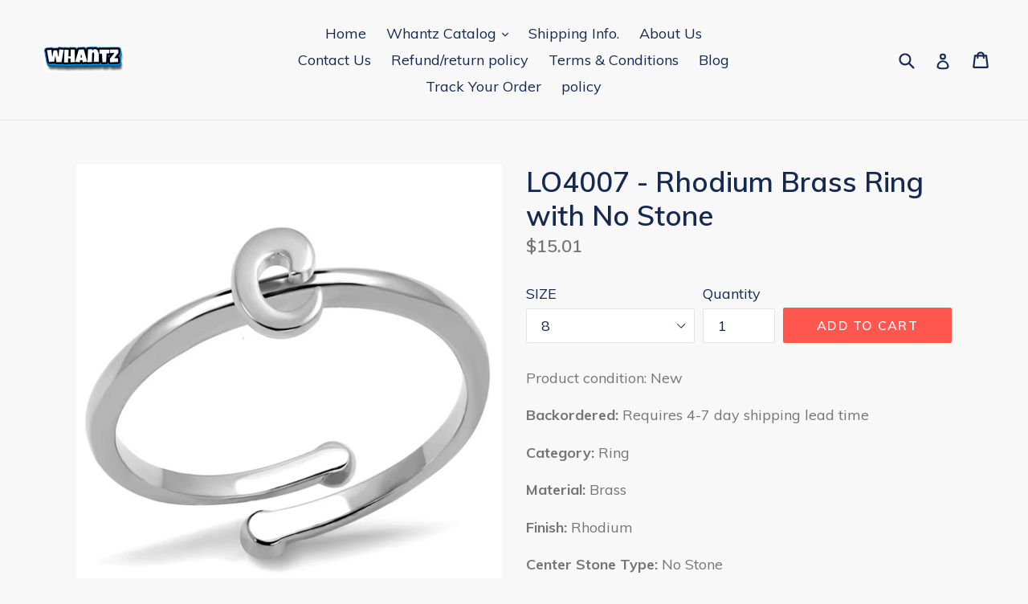

--- FILE ---
content_type: text/javascript; charset=utf-8
request_url: https://whantz.com/products/a874-lo4007-lo4007-brass-ring-rhodium-women-no-stone-no-stone.js
body_size: 122
content:
{"id":6729335963742,"title":"LO4007 - Rhodium Brass Ring with No Stone","handle":"a874-lo4007-lo4007-brass-ring-rhodium-women-no-stone-no-stone","description":"Product condition: New\u003cbr\u003e\u003cp\u003e\u003cstrong\u003e\u003c\/strong\u003e\u003c\/p\u003e\u003cp\u003e\u003cstrong\u003eBackordered:\u003c\/strong\u003e Requires 4-7 day shipping lead time\u003c\/p\u003e\u003cp\u003e\u003cstrong\u003eCategory:\u003c\/strong\u003e Ring\u003c\/p\u003e\u003cp\u003e\u003cstrong\u003eMaterial:\u003c\/strong\u003e Brass\u003c\/p\u003e\u003cp\u003e\u003cstrong\u003eFinish:\u003c\/strong\u003e Rhodium\u003c\/p\u003e\u003cp\u003e\u003cstrong\u003eCenter Stone Type:\u003c\/strong\u003e No Stone\u003c\/p\u003e\u003cp\u003e\u003cstrong\u003eCenter Stone Name:\u003c\/strong\u003e \u003c\/p\u003e\u003cp\u003e\u003cstrong\u003eCenter Stone Color:\u003c\/strong\u003e No Stone\u003c\/p\u003e\u003cp\u003e\u003cstrong\u003eWeight (approx):\u003c\/strong\u003e 1.44 (g)\u003c\/p\u003e\u003cbr\u003eTags: 7004ol SearchTag, Achromatic, Adjustable, All Rings, Brass, Galvanic Plating, Graduation, Initials (A-Z), Limited Offer, No Stone, Region, Rhodium, Rings, Ships in 4-7 Days, Single-Tone, Stackable, Under $5, Women, Yearly\u003cbr\u003eSHIP FROM : USA\u003cbr\u003eSHIP TO : USA","published_at":"2022-10-13T01:11:19-04:00","created_at":"2022-10-13T01:11:26-04:00","vendor":"alamodeonline","type":"Women","tags":["New","Ship From: Usa"],"price":1501,"price_min":1501,"price_max":1501,"available":true,"price_varies":false,"compare_at_price":null,"compare_at_price_min":0,"compare_at_price_max":0,"compare_at_price_varies":false,"variants":[{"id":39825599955038,"title":"8","option1":"8","option2":null,"option3":null,"sku":"A874-LO4007","requires_shipping":true,"taxable":true,"featured_image":null,"available":true,"name":"LO4007 - Rhodium Brass Ring with No Stone - 8","public_title":"8","options":["8"],"price":1501,"weight":454,"compare_at_price":null,"inventory_management":"shopify","barcode":"","requires_selling_plan":false,"selling_plan_allocations":[]}],"images":["\/\/cdn.shopify.com\/s\/files\/1\/0007\/8639\/9289\/products\/LO4007.png?v=1670515026","\/\/cdn.shopify.com\/s\/files\/1\/0007\/8639\/9289\/products\/LO4007_44302371.png?v=1670515026","\/\/cdn.shopify.com\/s\/files\/1\/0007\/8639\/9289\/products\/LO4007_44302372.png?v=1670515026"],"featured_image":"\/\/cdn.shopify.com\/s\/files\/1\/0007\/8639\/9289\/products\/LO4007.png?v=1670515026","options":[{"name":"SIZE","position":1,"values":["8"]}],"url":"\/products\/a874-lo4007-lo4007-brass-ring-rhodium-women-no-stone-no-stone","media":[{"alt":null,"id":21781191688286,"position":1,"preview_image":{"aspect_ratio":1.0,"height":1024,"width":1024,"src":"https:\/\/cdn.shopify.com\/s\/files\/1\/0007\/8639\/9289\/products\/LO4007.png?v=1670515026"},"aspect_ratio":1.0,"height":1024,"media_type":"image","src":"https:\/\/cdn.shopify.com\/s\/files\/1\/0007\/8639\/9289\/products\/LO4007.png?v=1670515026","width":1024},{"alt":null,"id":21781191721054,"position":2,"preview_image":{"aspect_ratio":1.0,"height":1024,"width":1024,"src":"https:\/\/cdn.shopify.com\/s\/files\/1\/0007\/8639\/9289\/products\/LO4007_44302371.png?v=1670515026"},"aspect_ratio":1.0,"height":1024,"media_type":"image","src":"https:\/\/cdn.shopify.com\/s\/files\/1\/0007\/8639\/9289\/products\/LO4007_44302371.png?v=1670515026","width":1024},{"alt":null,"id":21781191753822,"position":3,"preview_image":{"aspect_ratio":1.0,"height":1024,"width":1024,"src":"https:\/\/cdn.shopify.com\/s\/files\/1\/0007\/8639\/9289\/products\/LO4007_44302372.png?v=1670515026"},"aspect_ratio":1.0,"height":1024,"media_type":"image","src":"https:\/\/cdn.shopify.com\/s\/files\/1\/0007\/8639\/9289\/products\/LO4007_44302372.png?v=1670515026","width":1024}],"requires_selling_plan":false,"selling_plan_groups":[]}